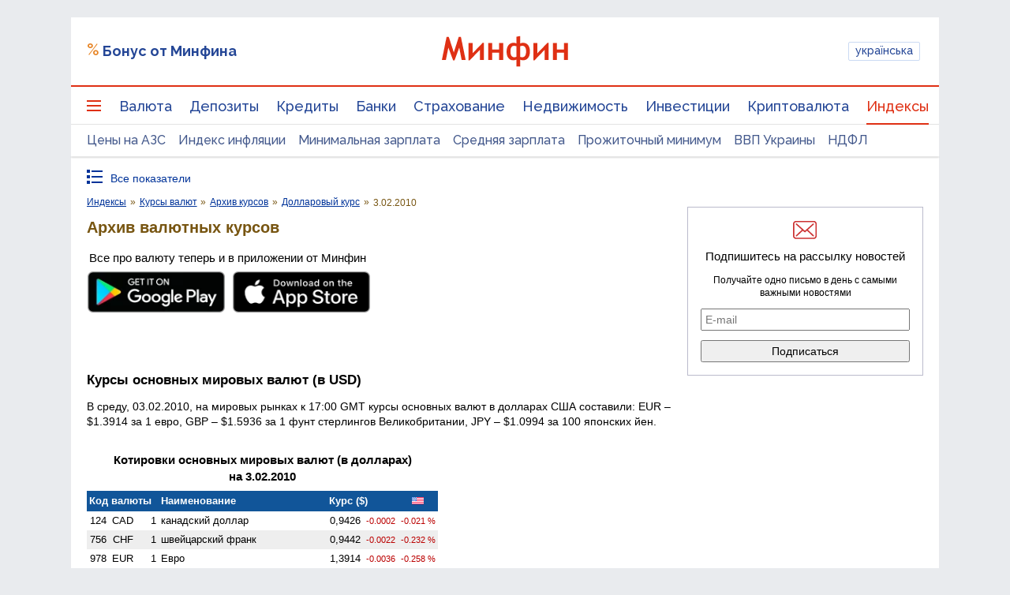

--- FILE ---
content_type: text/html; charset=utf-8
request_url: https://www.google.com/recaptcha/api2/aframe
body_size: 137
content:
<!DOCTYPE HTML><html><head><meta http-equiv="content-type" content="text/html; charset=UTF-8"></head><body><script nonce="nAuxZNXHT6UpZ0DgnJFbfQ">/** Anti-fraud and anti-abuse applications only. See google.com/recaptcha */ try{var clients={'sodar':'https://pagead2.googlesyndication.com/pagead/sodar?'};window.addEventListener("message",function(a){try{if(a.source===window.parent){var b=JSON.parse(a.data);var c=clients[b['id']];if(c){var d=document.createElement('img');d.src=c+b['params']+'&rc='+(localStorage.getItem("rc::a")?sessionStorage.getItem("rc::b"):"");window.document.body.appendChild(d);sessionStorage.setItem("rc::e",parseInt(sessionStorage.getItem("rc::e")||0)+1);localStorage.setItem("rc::h",'1768987286440');}}}catch(b){}});window.parent.postMessage("_grecaptcha_ready", "*");}catch(b){}</script></body></html>

--- FILE ---
content_type: application/javascript
request_url: https://placeholder.treeum.net/api/v1/?url=https%3A%2F%2Findex.minfin.com.ua%2Fexchange%2Farchive%2Fworld%2Fusd%2F2010-02-03%2F&callback=__jp0
body_size: 104
content:
__jp0({"slots": [{"fn": "defineSlot", "name": "bn-slot-top", "deferred": false, "initiallyHidden": false, "reloadDelay": 20, "slot": "/21620490616/mf_index/index_exchange", "targeting": {"banner_type": "top"}, "sizeMapping": [[[1000, 0], [[728, 90], [970, 90], [980, 120], [980, 180]]], [[800, 0], [[728, 90]]]]}, {"fn": "defineSlot", "name": "bn-slot-premium", "deferred": false, "initiallyHidden": false, "reloadDelay": 20, "slot": "/21620490616/mf_index/index_exchange", "targeting": {"banner_type": "premium"}, "sizeMapping": [[[1105, 0], [[240, 350], [240, 400], [240, 500], [240, 600], [300, 250], [300, 600]]], [[0, 0], []]]}, {"fn": "defineSlot", "name": "bn-slot-bottom", "deferred": false, "initiallyHidden": false, "reloadDelay": 15, "slot": "/21620490616/mf_index/index_exchange", "targeting": {"banner_type": "bottom"}, "sizeMapping": [[[1060, 0], [[970, 250]]], [[0, 0], []]]}, {"fn": "defineOutOfPageSlot", "name": "bn-slot-branding", "deferred": false, "initiallyHidden": false, "reloadDelay": 0, "slot": "/21620490616/mf_index/index_exchange", "targeting": {"banner_type": "branding"}}, {"fn": "defineOutOfPageSlot", "name": "bn-slot-catfish", "deferred": false, "initiallyHidden": false, "reloadDelay": 0, "slot": "/21620490616/mf_index/index_exchange", "targeting": {"banner_type": "catfish"}}, {"fn": "defineOutOfPageSlotTopAnchor", "name": "bn-slot-top-anchor", "deferred": false, "initiallyHidden": false, "reloadDelay": 20, "slot": "/21620490616/mf_index/index_exchange", "targeting": {"banner_type": "top_anchor"}}, {"fn": "defineSlot", "name": "bn-slot-sky-left", "deferred": true, "initiallyHidden": false, "reloadDelay": 15, "slot": "/21620490616/mf_index/index_exchange", "targeting": {"banner_type": "sky-left"}, "sizeMapping": [[[1300, 0], [[160, 600]]], [[0, 0], []]]}, {"fn": "defineSlot", "name": "bn-slot-content-1", "deferred": true, "initiallyHidden": true, "reloadDelay": 15, "slot": "/21620490616/mf_index/index_exchange", "targeting": {"banner_type": "content"}, "sizeMapping": [[[1105, 0], [[728, 90], [728, 120], [728, 250]]], [[480, 0], [[300, 250], [300, 600]]], [[0, 0], [[300, 250], [300, 600]]]]}, {"fn": "defineSlot", "name": "bn-slot-content-2", "deferred": true, "initiallyHidden": true, "reloadDelay": 15, "slot": "/21620490616/mf_index/index_exchange", "targeting": {"banner_type": "content_2"}, "sizeMapping": [[[1105, 0], [[720, 90], [728, 90], [728, 120], [728, 250]]], [[480, 0], [[300, 250], [300, 600]]], [[0, 0], [[300, 250], [300, 600]]]]}, {"fn": "defineSlot", "name": "bn-slot-sticky-1a", "deferred": true, "initiallyHidden": false, "reloadDelay": 15, "slot": "/21620490616/mf_index/index_exchange", "targeting": {"banner_type": "sticky"}, "sizeMapping": [[[600, 0], [[300, 600], [160, 600], [300, 250]]], [[0, 0], []]]}, {"fn": "adtelligentTopAnchor", "name": "bn-slot-adtelligent-top-anchor", "deferred": false, "initiallyHidden": false, "reloadDelay": 20, "slot": "/21620490616/mf_index/index_exchange", "targeting": {"banner_type": "hb_top_anchor"}}, {"fn": "defineSlot", "name": "bn-slot-sky-right", "deferred": true, "initiallyHidden": false, "reloadDelay": 0, "slot": "/21620490616/mf_index/index_exchange", "targeting": {"banner_type": "sky-right"}, "sizeMapping": [[[1300, 0], [[160, 600]]], [[0, 0], []]]}]})

--- FILE ---
content_type: image/svg+xml
request_url: https://index.minfin.com.ua/minfin/img/us.svg
body_size: -14
content:
<?xml version="1.0" encoding="UTF-8" standalone="no"?>
<!DOCTYPE svg PUBLIC "-//W3C//DTD SVG 1.1//EN" "http://www.w3.org/Graphics/SVG/1.1/DTD/svg11.dtd">
<svg version="1.1" xmlns="http://www.w3.org/2000/svg" width="15px" height="9px" viewBox="0 0 15 9">
<rect x="0" y="0" width="15" height="9" style="fill:#FFFFFF" />
<rect x="0" y="0" width="15" height="1" style="fill:#FF3060" />
<rect x="0" y="2" width="15" height="1" style="fill:#FF3060" />
<rect x="0" y="4" width="15" height="1" style="fill:#FF3060" />
<rect x="0" y="6" width="15" height="1" style="fill:#FF3060" />
<rect x="0" y="8" width="15" height="1" style="fill:#FF3060" />
<rect x="0" y="0" width="6" height="5" style="fill:#3366CC" />
<rect x="0" y="0" width="1" height="1" style="fill:#5080FF" />
<rect x="1" y="0" width="1" height="1" style="fill:#C0D8FF" />
<rect x="3" y="0" width="1" height="1" style="fill:#C0D8FF" />
<rect x="5" y="0" width="1" height="1" style="fill:#C0D8FF" />
<rect x="0" y="1" width="1" height="1" style="fill:#C0D8FF" />
<rect x="2" y="1" width="1" height="1" style="fill:#FFFFFF" />
<rect x="4" y="1" width="1" height="1" style="fill:#FFFFFF" />
<rect x="1" y="2" width="1" height="1" style="fill:#FFFFFF" />
<rect x="3" y="2" width="1" height="1" style="fill:#FFFFFF" />
<rect x="5" y="2" width="1" height="1" style="fill:#C0D8FF" />
<rect x="0" y="3" width="1" height="1" style="fill:#C0D8FF" />
<rect x="2" y="3" width="1" height="1" style="fill:#FFFFFF" />
<rect x="4" y="3" width="1" height="1" style="fill:#FFFFFF" />
<rect x="1" y="4" width="1" height="1" style="fill:#C0D8FF" />
<rect x="3" y="4" width="1" height="1" style="fill:#C0D8FF" />
<rect x="5" y="4" width="1" height="1" style="fill:#5080FF" />
</svg>


--- FILE ---
content_type: application/javascript; charset=utf-8
request_url: https://fundingchoicesmessages.google.com/f/AGSKWxU4_KfQs6dYjVgUbAEw8_s4bWAPuGaNweZbkVkyzBZneXL1Z7JAjMxXTMNWYmDhAI4WfBLxcD7jWW7Ag2ZhHw8fKkN4wf44HHWgAHhWcC2jSYYLD2bXiW3nHTgh7ik2mSHQ0mUEapv9Wr00Lci9xSgMKJqVDGPdrfNYdLFp6DGwY9lYjLs-gqdg21G8/_/bbad5./googleadsafs_/google_ad_/ad-410x300./driveragentad1.
body_size: -1289
content:
window['13c45dc3-784b-4c41-b7bc-0affe2da977e'] = true;